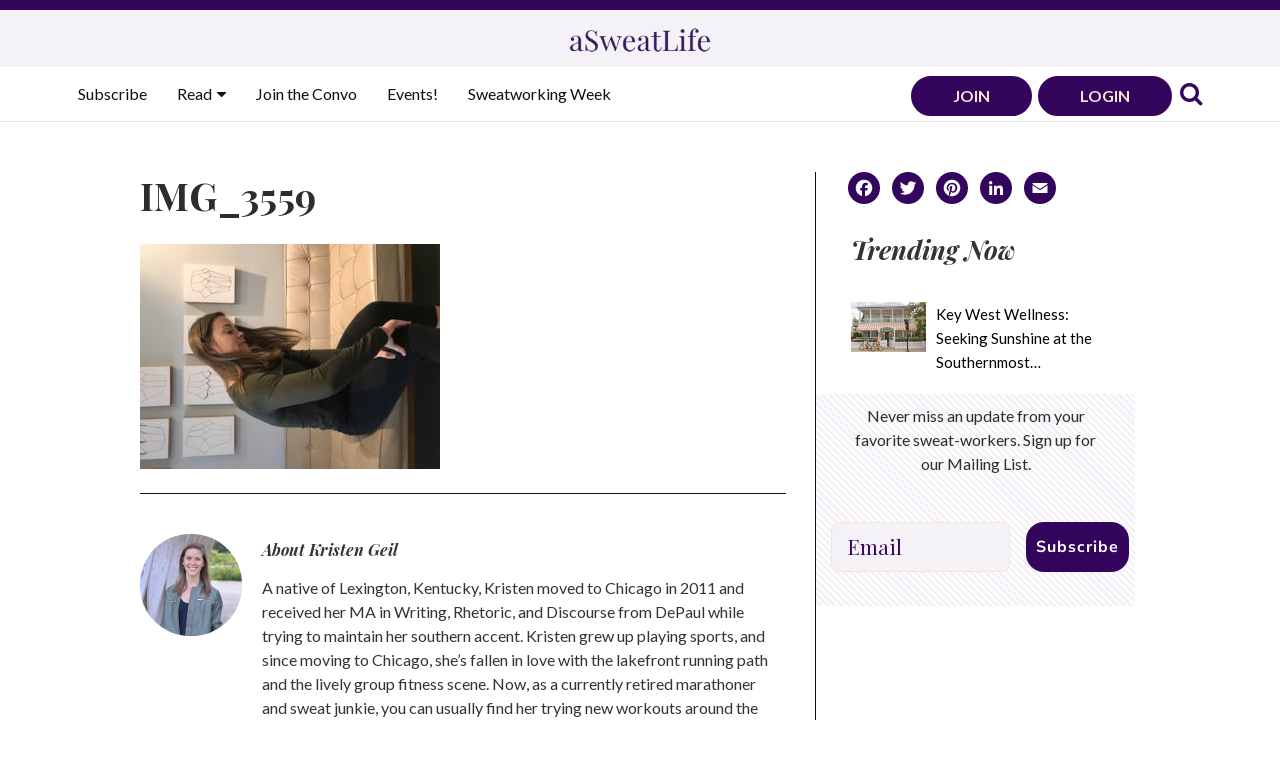

--- FILE ---
content_type: text/html; charset=utf-8
request_url: https://www.google.com/recaptcha/api2/aframe
body_size: 267
content:
<!DOCTYPE HTML><html><head><meta http-equiv="content-type" content="text/html; charset=UTF-8"></head><body><script nonce="6reovPmFeNpVEMWqyRYEVg">/** Anti-fraud and anti-abuse applications only. See google.com/recaptcha */ try{var clients={'sodar':'https://pagead2.googlesyndication.com/pagead/sodar?'};window.addEventListener("message",function(a){try{if(a.source===window.parent){var b=JSON.parse(a.data);var c=clients[b['id']];if(c){var d=document.createElement('img');d.src=c+b['params']+'&rc='+(localStorage.getItem("rc::a")?sessionStorage.getItem("rc::b"):"");window.document.body.appendChild(d);sessionStorage.setItem("rc::e",parseInt(sessionStorage.getItem("rc::e")||0)+1);localStorage.setItem("rc::h",'1768529485518');}}}catch(b){}});window.parent.postMessage("_grecaptcha_ready", "*");}catch(b){}</script></body></html>